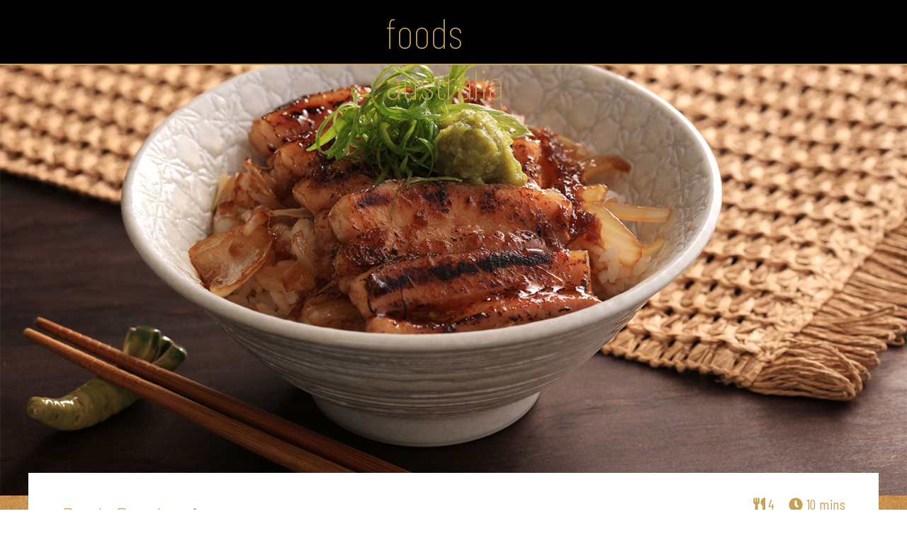

--- FILE ---
content_type: text/html; charset=utf-8
request_url: https://snbjapanesefood.com.au/recipes/pork-donburi/
body_size: 4626
content:
<!DOCTYPE html>

<!--[if !IE]><!-->
<html lang="en-US">
	<!--<![endif]-->
	<!--[if IE 6 ]><html lang="en-US" class="ie ie6"><![endif]-->
	<!--[if IE 7 ]><html lang="en-US" class="ie ie7"><![endif]-->
	<!--[if IE 8 ]><html lang="en-US" class="ie ie8"><![endif]-->
	<head>

		<!-- PAGE TITLE -->
		<title>Pork Donburi &raquo; S&amp;B Japanese Food</title>

		
		<base href="https://snbjapanesefood.com.au/"><!--[if lte IE 6]></base><![endif]-->
		
		<meta charset="utf-8">
		<meta name="viewport" content="width=device-width, initial-scale=1.0, maximum-scale=1.0, user-scalable=0">
		<meta http-equiv="Content-Type" content="text/html; charset=utf-8">
		<meta name="description" content="S&amp;B takes the stress out of recreating authentic Japanese dishes at home."/>
		<meta name="keywords" content="sbfoods, sb, , s and b, sbfoods australia, s and b australia, curry, wasabi, japanese cuisine, japanese curry, curry mix, katsu, recipes"/>
		
		<!-- GOOGLE / SEARCH ENGINE TAGS -->
		<meta itemprop="name" content=" Pork Donburi | S&amp;B Japanese Food">
		<meta itemprop="description" content="S&amp;B takes the stress out of recreating authentic Japanese dishes at home."/>
		<meta itemprop="image" content="https://snbjapanesefood.com.au/assets/Uploads/Pork-donburi.jpg"/>

		
		<meta property="og:image" content="https://snbjapanesefood.com.au/assets/Uploads/Pork-donburi.jpg"/>
		<meta property="og:title" content=" Pork Donburi | S&amp;B Japanese Food"/>
		<meta property="og:site_name" content="S&amp;B Japanese Food"/>
		<meta property="og:url" content="https://snbjapanesefood.com.au/recipes/pork-donburi/"/>
		<meta property="og:description" content="S&amp;B takes the stress out of recreating authentic Japanese dishes at home."/>
		
		<!--[if lt IE 9]>
		<script src="//html5shiv.googlecode.com/svn/trunk/html5.js"></script>
		<![endif]-->
		
		<!-- CSS only -->
		<link rel="stylesheet" href="https://use.typekit.net/voh4hzm.css">
		
		
		<link rel="stylesheet" href="https://stackpath.bootstrapcdn.com/bootstrap/4.5.0/css/bootstrap-grid.min.css" crossorigin="anonymous">
		
		
		<link rel="shortcut icon" href="public/favicon.png" />
		
		
		<link rel="apple-touch-icon" sizes="57x57" href="https://snbjapanesefood.com.au/assets/touch-icons/SandB-touch-icon.jpg"/>
<link rel="apple-touch-icon" sizes="60x60" href="https://snbjapanesefood.com.au/assets/touch-icons/SandB-touch-icon.jpg"/>
<link rel="apple-touch-icon" sizes="72x72" href="https://snbjapanesefood.com.au/assets/touch-icons/SandB-touch-icon.jpg"/>
<link rel="apple-touch-icon" sizes="76x76" href="https://snbjapanesefood.com.au/assets/touch-icons/SandB-touch-icon.jpg"/>
<link rel="apple-touch-icon" sizes="114x114" href="https://snbjapanesefood.com.au/assets/touch-icons/SandB-touch-icon.jpg"/>
<link rel="apple-touch-icon" sizes="120x120" href="https://snbjapanesefood.com.au/assets/touch-icons/SandB-touch-icon.jpg"/>
<link rel="apple-touch-icon" sizes="144x144" href="https://snbjapanesefood.com.au/assets/touch-icons/SandB-touch-icon.jpg"/>
<link rel="apple-touch-icon" sizes="152x152" href="https://snbjapanesefood.com.au/assets/touch-icons/SandB-touch-icon.jpg"/>
<link rel="apple-touch-icon" sizes="180x180" href="https://snbjapanesefood.com.au/assets/touch-icons/SandB-touch-icon.jpg"/>
<link rel="icon" type="image/png" href="https://snbjapanesefood.com.au/assets/touch-icons/SandB-touch-icon.jpg" sizes="192x192"/>
<link rel="icon" type="image/png" href="https://snbjapanesefood.com.au/assets/touch-icons/SandB-touch-icon.jpg" sizes="96x96"/>
<meta name="msapplication-TileColor" content="#ffffff"/>
<meta name="msapplication-TileImage" content="https://snbjapanesefood.com.au/assets/touch-icons/SandB-touch-icon.jpg"/>
<meta name="theme-color" content="#ffffff"/>
		
		
		<link rel="stylesheet" href="https://use.fontawesome.com/releases/v5.8.2/css/solid.css" crossorigin="anonymous">
		<link rel="stylesheet" href="https://use.fontawesome.com/releases/v5.8.2/css/fontawesome.css" crossorigin="anonymous">
		<script defer="" src="https://use.fontawesome.com/releases/v5.8.1/js/all.js" integrity="sha384-g5uSoOSBd7KkhAMlnQILrecXvzst9TdC09/VM+pjDTCM+1il8RHz5fKANTFFb+gQ" crossorigin="anonymous"></script>
		<link rel="preconnect" href="https://fonts.googleapis.com">
		<link rel="preconnect" href="https://fonts.gstatic.com" crossorigin>
		<link href="https://fonts.googleapis.com/css2?family=Barlow+Condensed:ital,wght@0,100;0,400;0,500;1,400&display=swap" rel="stylesheet"> 
		
		
		<!-- Global site tag (gtag.js) - Google Analytics -->
        <script async src="https://www.googletagmanager.com/gtag/js?id=G-VQJEFSY3XB"></script>
        <script>
            window.dataLayer = window.dataLayer || [];
            function gtag(){dataLayer.push(arguments);}
            gtag('js', new Date());
        
            gtag('config', 'G-VQJEFSY3XB');
        </script>

	<link rel="stylesheet" type="text/css" href="/_resources/vendor/therefinerydigital/framework-ss4/client/dist/styles/bundle.css?m=1644211434" />
<link rel="stylesheet" type="text/css" href="/_resources/vendor/silverstripe/userforms/client/dist/styles/userforms.css?m=1644211431" />
<link rel="stylesheet" type="text/css" href="/_resources/themes/theme-ss4/css/styles.css?m=1665029474" />
<link rel="stylesheet" type="text/css" href="/_resources/themes/theme-ss4/css/animate.min.css?m=1644211428" />
<link rel="stylesheet" type="text/css" href="/_resources/vendor/silverstripe/elemental-bannerblock/client/dist/styles/frontend-default.css?m=1644211431" />
</head>
	<body>
		<div class="page-wrap standard">
			
			
				<header class="standard" style="" role="banner">
	<div>
		<div id="nav-wrapper" class="wrap">
			
				<div id="home-button"><a href="https://dev.snbjapanesefood.com.au/"><h5><img class="leftAlone image" style="display: inline-block; max-width: 30px; vertical-align: text-top;" title="" src="/assets/Uploads/arrow-left.png" alt="" width="50" height="50">  HOME</h5></a>
</div>

<div id="logo-block">
    <h1 class="padding-0 margin-0"><a href="https://snbjapanesefood.com.au/"><span class="site-name">
        
            <img src="/assets/Uploads/SnB-Menu-Logo.png" title="s and b foods australia" alt="s and b foods australia" />
        </a>
        
    </span></h1>
</div>
<div id="nav-block" class="navigation">
	<ul class="level-1 nav-list wrap">
		
			<li class="link ">
				<a id="1-menu-item" class="cursor grey" href="/" title="Home">Home</a>
                <!-- Second children -->	
                		
			</li>
		
			<li class="section ">
				<a id="6-menu-item" class="cursor grey" href="/recipes/" title="How to cook with S&amp;B">Recipes</a>
                <!-- Second children -->	
                		
			</li>
		
		
	</ul>

	
</div>

<a id="nav-toggle" class=""><span></span></a>
			
		</div>
	</div>
</header>

			
			
			
			<main id="page-59" class="SilverStripe\Blog\Model\BlogPost">
				
				
					
				
				
				
    
        

<div class="row">


    
        <div 
	class=" element  col-md-12 imagebanner " 
	style="" 
	id="e424" 
	 
	
	
	
	
	
	
	
	>
	
	
    
    <div class="featured-image " title="Pork donburi" style="background-image: url('/assets/Uploads/Pork-donburi.jpg'); background-position: % %;">
    

</div>

    
            
</div>
    
        <div 
	class=" element  col-md-12 dnadesign__elementallist__model__elementlist below-header recipe-instructions  section-padding-bottom" 
	style="" 
	id="e425" 
	 
	
	
	
	
	
	
	
	>
	
	
		<div class="container wrap">
			
    
    
    
<div class="list-element__container  dnadesign__elementallist__model__elementlist below-header recipe-instructions  section-padding-bottom" style="" data-listelement-count="4">
    
		<div class="container wrap">
			
    
    
    
        

<div class="row">


    
        <div 
	class=" element  col-md-9 dnadesign__elemental__models__elementcontent  section-padding-bottom" 
	style="background-color: #ffffff;" 
	id="e426" 
	 
	
	
	
	
	
	
	
	>
	
	
    
    <div class="content-element__content ">
    
	
    <h2>Pork Donburi</h2><h5 style="color: #707070;"><br>A classic Japanese dish.</h5>
    
</div>


    
            
</div>
    
        <div 
	class=" element  col-md-3 dnadesign__elemental__models__elementcontent " 
	style="background-color: #ffffff;" 
	id="e427" 
	 
	
	
	
	
	
	
	
	>
	
	
    
    <div class="content-element__content ">
    
	
    <h5 class="gold text-right"><span class="fas fa-utensils">&nbsp;</span> 4 <span class="fas fa-clock" style="margin-left: 15px;">&nbsp;</span> 10 mins</h5>
    
</div>


    
            
</div>
    
        <div 
	class=" element  col-md-5 dnadesign__elemental__models__elementcontent  section-padding-bottom" 
	style="background-color: #ffffff;" 
	id="e428" 
	 
	
	
	
	
	
	
	
	>
	
	
    
    <div class="content-element__content ">
    
	
    <p class="gold" style="font-size: 18px;">INGREDIENTS</p><p>⅓ cup soy sauce<br>2 tbsp mirin seasoning<br>2 tbsp cooking sake<br>2 tbsp sugar<br>1 tbsp grated ginger<br>480g pork belly, sliced<br>1 large brown onion, sliced<br>2 cups of cooked rice<br>S&amp;B wasabi paste, for garnish<br>Spring onion, thinly sliced for garnish</p>
    
</div>


    
            
</div>
    
        <div 
	class=" element  col-md-7 dnadesign__elemental__models__elementcontent  section-padding-bottom" 
	style="background-color: #ffffff;" 
	id="e429" 
	 
	
	
	
	
	
	
	
	>
	
	
    
    <div class="content-element__content ">
    
	
    <p class="gold" style="font-size: 18px;">METHOD</p><ol class="method-list">
<li>
<p>To make the sauce, mix soy sauce, mirin seasoning, cooking sake, sugar and grated ginger in one bowl.</p>
</li>
<li>
<p>Heat a pan over medium-high heat until hot, stir fry pork belly and brown onion till the pork belly is charred and the onion is caramelised. Add the sauce and mix well.</p>
</li>
<li>
<p>Serve cooked rice in 4 bowls and place the pork belly on top of the rice.</p>
</li>
<li>
<p>Serve with S&amp;B wasabi paste and sprinkle spring onion over the top.</p>
</li>
</ol>
    
</div>


    
            
</div>
    
        
    </div>



    


    
		
		</div>
	
</div>


    
		
		</div>
	
            
</div>
    
        
    </div>



    


				
					
    <div id="related-posts" style="margin: 2rem auto; background: #ffffff">
        <div class="container">
            <div class="row wrap recipes-header">
                <h2 class="more-recipes-header">
                    More recipes
                </h2>
            </div>
            <div class="row wrap">

                

                    

                        <div class="col-12 col-sm-4 col-md-4 col-lg-4 margin-bottom-mobile col-click">

                            <div class="card">
                                <div class="card-image">
                                    <a href="/recipes/snapper-sashimi/" title="Go to the Snapper Sashimi post">
                                        <img src="/assets/recipes/Snapper-Sashimi-with-Wasabi-Dressing.jpg" alt="Snapper Sashimi with Wasabi Dressing" />

                                    </a>
                                </div>
                                <div class="card-title">
                                    <h4 class="blue">
                                        <a class="blue" href="/recipes/snapper-sashimi/" title="Go to the Snapper Sashimi post">
                                            Snapper Sashimi
                                        </a>
                                    </h4>
                                </div>
                                <div class="card-content">
                                    
                                        <p>A light, fresh summer starter.</p><p class="gold"><span class="fas fa-utensils">&nbsp;</span> 4 <span class="fas fa-clock" style="margin-left: 15px;">&nbsp;</span> 15 mins<br><br></p>
                                    
                                </div>
                            </div>

                        </div>
                    

                        <div class="col-12 col-sm-4 col-md-4 col-lg-4 margin-bottom-mobile col-click">

                            <div class="card">
                                <div class="card-image">
                                    <a href="/recipes/yakitori/" title="Go to the Yakitori post">
                                        <img src="/assets/Uploads/1_Yakitori_recipe.jpg" alt="1 Yakitori recipe" />

                                    </a>
                                </div>
                                <div class="card-title">
                                    <h4 class="blue">
                                        <a class="blue" href="/recipes/yakitori/" title="Go to the Yakitori post">
                                            Yakitori
                                        </a>
                                    </h4>
                                </div>
                                <div class="card-content">
                                    
                                        <p>The iconic Japanese street food dish.</p><p class="gold"><span class="fas fa-utensils">&nbsp;</span> 4 <span class="fas fa-clock" style="margin-left: 15px;">&nbsp;</span> 15 mins<br><br></p>
                                    
                                </div>
                            </div>

                        </div>
                    

                        <div class="col-12 col-sm-4 col-md-4 col-lg-4 margin-bottom-mobile col-click">

                            <div class="card">
                                <div class="card-image">
                                    <a href="/recipes/chili-garlic-flavoured-ceviche-salad/" title="Go to the Chili Garlic Flavoured Ceviche Salad post">
                                        <img src="/assets/Uploads/9_Seasoning_Ceviche.jpg" alt="9 Seasoning Ceviche" />

                                    </a>
                                </div>
                                <div class="card-title">
                                    <h4 class="blue">
                                        <a class="blue" href="/recipes/chili-garlic-flavoured-ceviche-salad/" title="Go to the Chili Garlic Flavoured Ceviche Salad post">
                                            Chili Garlic Flavoured Ceviche Salad
                                        </a>
                                    </h4>
                                </div>
                                <div class="card-content">
                                    
                                        <p>A spicy twist on the famous Latin American dish.</p><p class="gold"><span class="fas fa-utensils">&nbsp;</span> 4 <span class="fas fa-clock" style="margin-left: 15px;">&nbsp;</span> 10 mins<br><br></p>
                                    
                                </div>
                            </div>

                        </div>
                    
                
                
            </div>
        </div>
    </div>

				
				<div id="imageslideshow-popup" class="pop-up imageslideshow-popup no-display">
					<div id="wrapper-video" class="wrapper">
						<div id="close-modal" class="close-modal cursor close-video">
							<i class="fas fa-times yellow"></i>
						</div>
						<iframe id="iframe-video" width="100%" height="450px" src="" title="YouTube video player" frameborder="0" allow="accelerometer; autoplay; clipboard-write; encrypted-media; gyroscope; picture-in-picture" allowfullscreen></iframe>

					</div>
				</div>
			</main>

			
			<footer>
    <div class="footer-wrap">
		<div class="container">
            
                
                    <div class="row wrap">
                    
                        <div class="element    col-md-6      blockfeatures wow fadeInLeft  section-padding" style="" id="e26">
                            
                            
                                <p><a class="ss-broken" href="/"><img class="leftAlone ss-htmleditorfield-file image" style="max-width: 200px;" src="/assets/Uploads/SnB-Logo.png" width="332" height="91"></a></p><h2 style="font-size: 27px; font-weight: 400; letter-spacing: 2px;">JAPANESE CUISINE MADE EASY</h2><h5 class="mainbanner-subheading">Available at your local supermarket and Asian grocers.</h5><p class="footer-text white"><br>@<span id="the-refinery-year"> </span><span>S&amp;B Foods Inc.</span></p>

                            
                                    
                        </div>
                    
                        <div class="element  col-12  col-md-4    offset-md-2  blockfeatures product-images wow fadeInRight  section-padding" style="" id="e27">
                            
                            
                                <div class="row">
<div class="col-3">
<div class="captionImage center"><a class="ss-broken"><img class="leftAlone ss-htmleditorfield-file image" src="/assets/Uploads/2025-golden-curry-medium.png" width="250" height="500"></a>
<p class="caption center white">Golden Curry (Medium Hot) 92g</p>
</div>
</div>
<div class="col-3">
<div class="captionImage center"><a class="ss-broken"><img class="leftAlone ss-htmleditorfield-file image" src="/assets/Uploads/2025-golden-curry-mild.png" width="250" height="500"></a>
<p class="caption center white">Golden Curry (Mild) 92g</p>
</div>
</div>
<div class="col-3">
<div class="captionImage center"><a class="ss-broken"><img class="leftAlone ss-htmleditorfield-file image" src="/assets/Uploads/2025-golden-curry-hot.png" width="250" height="500"></a>
<p class="caption center white">Golden Curry (Hot) 92g</p>
</div>
</div>
<div class="col-3">
<div class="captionImage center"><a class="ss-broken"><img class="leftAlone ss-htmleditorfield-file image" style="max-width: 68.5%;" src="/assets/Uploads/2025-wasabi.png" width="168" height="500"></a>
<p class="caption center white">Wasabi Paste 43g</p>
</div>
</div>
</div>

                            
                                    
                        </div>
                    
                    </div>
                
            
        </div>
    </div>
</footer>

		</div>
		
		
        <div class="mobile-nav push-menu">
	<ul class="level-1 nav-list">

		<li id="menu-title" class="top-item">
			<h2 class="no-margin">Menu</h2>
		</li>

		
			<li class="menu-item link">
				<a href="/" class="nav-link">
					<span>Home</span>
				</a>
				
			</li>
		
			<li class="menu-item section">
				<a href="/recipes/" class="nav-link">
					<span>Recipes</span>
				</a>
				
			</li>
		

	</ul>
</div>

		
		<div id="pop-up-resultstarget" class="no-display pop-up"></div>

	<script type="application/javascript" src="https://cdnjs.cloudflare.com/ajax/libs/jquery/3.6.0/jquery.min.js"></script>
<script type="application/javascript" src="/_resources/themes/theme-ss4/javascript/app.min.js?m=1665028902"></script>
<script type="application/javascript" src="/_resources/themes/theme-ss4/scripts/jquery.tinysort.js?m=1644211428"></script>
<script type="application/javascript" src="https://stackpath.bootstrapcdn.com/bootstrap/4.5.0/js/bootstrap.min.js"></script>
<script type="application/javascript" src="https://cdn.jsdelivr.net/npm/popper.js@1.16.0/dist/umd/popper.min.js"></script>
<script type="application/javascript" src="/_resources/vendor/dynamic/flexslider/thirdparty/flexslider/jquery.flexslider-min.js?m=1644211434"></script>
<script type="application/javascript" src="https://cdnjs.cloudflare.com/ajax/libs/flatpickr/4.2.3/flatpickr.js"></script>
<script type="application/javascript" src="/_resources/vendor/silverstripe/userforms/client/dist/js/jquery-validation/jquery.validate.min.js?m=1644211431"></script>
<script type="application/javascript" src="/_resources/vendor/silverstripe/admin/client/dist/js/i18n.js?m=1644211432"></script>
<script type="application/javascript" src="/_resources/vendor/silverstripe/userforms/client/lang/en.js?m=1644211431"></script>
<script type="application/javascript" src="/_resources/vendor/silverstripe/userforms/client/lang/en_US.js?m=1644211431"></script>
<script type="application/javascript" src="/_resources/vendor/silverstripe/userforms/client/dist/js/userforms.js?m=1644211431"></script>
<script defer src="https://static.cloudflareinsights.com/beacon.min.js/vcd15cbe7772f49c399c6a5babf22c1241717689176015" integrity="sha512-ZpsOmlRQV6y907TI0dKBHq9Md29nnaEIPlkf84rnaERnq6zvWvPUqr2ft8M1aS28oN72PdrCzSjY4U6VaAw1EQ==" data-cf-beacon='{"version":"2024.11.0","token":"f27e18f1ffa64a35afd5dc8b192d9c12","r":1,"server_timing":{"name":{"cfCacheStatus":true,"cfEdge":true,"cfExtPri":true,"cfL4":true,"cfOrigin":true,"cfSpeedBrain":true},"location_startswith":null}}' crossorigin="anonymous"></script>
</body>
</html>


--- FILE ---
content_type: text/css
request_url: https://snbjapanesefood.com.au/_resources/vendor/therefinerydigital/framework-ss4/client/dist/styles/bundle.css?m=1644211434
body_size: -31
content:
.imagebanner{overflow:hidden}.fixed-height .featured-image{height:25.438em}
@media all and (min-width:960px){.fixed-height .featured-image{height:29.425em}}
@media all and (min-width:1259px){.fixed-height .featured-image{height:35.25em}}
@media all and (min-width:80em){.fixed-height .featured-image{height:38em}}
.imagebanner .flexipanel-table{width:100%;height:100%;display:table;position:relative}
.imagebanner .flexipanel-table.contained{max-width:80em;margin:0 auto;padding:0 16px;padding:0 1rem}
.imagebanner .flexipanel-table .flexipanel-cell{display:table-cell;width:100%}
.imagebanner .flexipanel-table .flexipanel-cell.position-top{vertical-align:top;padding-top:48px;padding-top:3rem}
.imagebanner .flexipanel-table .flexipanel-cell.position-middle{vertical-align:middle}
.imagebanner .flexipanel-table .flexipanel-cell.position-bottom{vertical-align:bottom;padding-bottom:48px;padding-bottom:3rem}
.imagebanner .flexipanel-table .flexipanel-cell .flexipanel-content{padding:1em;display:block;position:relative;max-width:80em}@media all and (min-width:960px){.imagebanner .flexipanel-table .flexipanel-cell .flexipanel-content{max-width:75%}}@media all and (min-width:1259px){.imagebanner .flexipanel-table .flexipanel-cell .flexipanel-content{max-width:31.25rem}}.imagebanner .flexipanel-table .flexipanel-cell .flexipanel-content.position-center{margin:0 auto}.imagebanner .flexipanel-table .flexipanel-cell .flexipanel-content.position-right{margin-left:auto;margin-right:0}

--- FILE ---
content_type: text/css
request_url: https://snbjapanesefood.com.au/_resources/themes/theme-ss4/css/styles.css?m=1665029474
body_size: 7137
content:
.flexipanel-wrapper{position:absolute;width:100%;height:100%;top:0;left:0}.flexipanel-wrapper .flexipanel-position{width:100%;height:100%;max-width:80em;padding:0 16px;padding:0 1rem;margin:0 auto;display:-webkit-box;display:-ms-flexbox;display:flex;display:-webkit-flex;-ms-flex-wrap:nowrap;flex-wrap:nowrap;-webkit-box-orient:vertical;-webkit-box-direction:normal;flex-direction:column;-ms-flex-direction:column}.flexipanel-wrapper .flexipanel-position.left{-webkit-box-align:start;-ms-flex-align:start;align-items:flex-start}.flexipanel-wrapper .flexipanel-position.center{-webkit-box-align:center;-ms-flex-align:center;align-items:center}.flexipanel-wrapper .flexipanel-position.right{-webkit-box-align:end;-ms-flex-align:end;align-items:flex-end}.flexipanel-wrapper .flexipanel-position.top{-webkit-box-pack:start;-ms-flex-pack:start;justify-content:flex-start;-webkit-justify-content:flex-start}.flexipanel-wrapper .flexipanel-position.middle{-webkit-box-pack:center;-ms-flex-pack:center;justify-content:center;-webkit-justify-content:center}.flexipanel-wrapper .flexipanel-position.bottom{-webkit-box-pack:end;-ms-flex-pack:end;justify-content:flex-end;-webkit-justify-content:flex-end}.flexipanel-wrapper .flexipanel-position .flexipanel{max-width:450px}.video-banner{color:#fff;overflow:hidden}.video-banner .flexipanel-overlay{position:absolute;width:100%;height:100%;top:0;left:0}.video-banner .flexipanel-wrapper{height:100%;display:-webkit-box;display:-ms-flexbox;display:flex;display:-webkit-flex;-ms-flex-wrap:nowrap;flex-wrap:nowrap;-webkit-box-orient:vertical;-webkit-box-direction:normal;flex-direction:column;-ms-flex-direction:column}.video-banner .flexipanel-wrapper.v-align.middle{-webkit-box-pack:center;-ms-flex-pack:center;justify-content:center;-webkit-justify-content:center}.video-banner .flexipanel-wrapper.v-align.top{-webkit-box-pack:start;-ms-flex-pack:start;justify-content:flex-start;-webkit-justify-content:flex-start}.video-banner .flexipanel-wrapper.v-align.bottom{-webkit-box-pack:end;-ms-flex-pack:end;justify-content:flex-end;-webkit-justify-content:flex-end}.video-banner .flexipanel-wrapper.h-align.center{-webkit-box-align:center;-ms-flex-align:center;align-items:center}.video-banner .flexipanel-wrapper.h-align.left{-webkit-box-align:start;-ms-flex-align:start;align-items:flex-start}.video-banner .flexipanel-wrapper.h-align.right{-webkit-box-align:end;-ms-flex-align:end;align-items:flex-end}.video-banner .flexipanel{padding:16px;padding:1rem}.video-banner .teaser-video.no-controls ::-webkit-media-controls-panel{display:none!important;-webkit-appearance:none}.video-banner .teaser-video.no-controls ::--webkit-media-controls-play-button{display:none!important;-webkit-appearance:none}.video-banner .teaser-video.no-controls ::-webkit-media-controls-start-playback-button{display:none!important;-webkit-appearance:none}.video-banner .teaser-video video{height:auto;width:100%}.video-banner .main-video{display:none;position:relative;padding-bottom:56.25%;padding-top:0;height:0}.video-banner .main-video iframe{position:absolute;top:0;left:0;width:100%;height:100%}.imageslideshow .slider-pagination{text-align:center}.imageslideshow .slider-pagination .slick-dots>li{width:8px;width:.5rem;height:8px;height:.5rem;cursor:pointer;margin-right:16px;margin-right:1rem;background:#e5e5e5}.imageslideshow .slider-pagination .slick-dots>li button{border:0;color:transparent;cursor:pointer}.imageslideshow .slider-pagination .slick-dots>li.slick-active{background:#fcb822}.slick-slider{position:relative;display:block;-webkit-box-sizing:border-box;box-sizing:border-box;-webkit-touch-callout:none;-webkit-user-select:none;-moz-user-select:none;-ms-user-select:none;user-select:none;-ms-touch-action:pan-y;touch-action:pan-y;-webkit-tap-highlight-color:transparent}.slick-list{position:relative;overflow:hidden;display:block;margin:0;padding:0}.slick-list:focus{outline:0}.slick-list.dragging{cursor:pointer;cursor:hand}.slick-slider .slick-list,.slick-slider .slick-track{-webkit-transform:translate3d(0,0,0);transform:translate3d(0,0,0)}.slick-track{position:relative;left:0;top:0;display:block;margin-left:auto;margin-right:auto}.slick-track:after,.slick-track:before{content:"";display:table}.slick-track:after{clear:both}.slick-loading .slick-track{visibility:hidden}.slick-slide{float:left;height:100%;min-height:1px;display:none}[dir=rtl] .slick-slide{float:right}.slick-slide img{display:block}.slick-slide.slick-loading img{display:none}.slick-slide.dragging img{pointer-events:none}.slick-initialized .slick-slide{display:block}.slick-loading .slick-slide{visibility:hidden}.slick-vertical .slick-slide{display:block;height:auto;border:1px solid transparent}.slick-arrow.slick-hidden{display:none}*,:after,:before{-webkit-box-sizing:border-box;box-sizing:border-box}:focus{outline:-webkit-focus-ring-color auto 3px}.page-wrap,body,html{overflow-x:hidden}html{line-height:1.4;font-size:16px;font-size:1rem;font-family:Barlow,sans-serif;color:#000}@media all and (min-width:80em){html{font-size:1.125rem}}html.ie main{-webkit-box-flex:0;-ms-flex-positive:0;flex-grow:0;-webkit-flex-grow:0}.page-wrap{position:relative;left:0;overflow-y:hidden;min-height:100vh;display:-webkit-box;display:-ms-flexbox;display:flex;-webkit-box-orient:vertical;-webkit-box-direction:normal;-ms-flex-direction:column;flex-direction:column;-webkit-transition:.35s;transition:.35s}.page-wrap.push{right:250px;right:15.625rem}.page-wrap.push.menu-left{right:-250px;right:-15.625rem}main{-webkit-box-flex:1 0 auto;-ms-flex:1 0 auto;flex:1 0 auto;-webkit-box-flex:1;-ms-flex-positive:1;flex-grow:1;-webkit-flex-grow:1}section{clear:both}hr{display:block;height:1px;border:0;border-top:1px solid #ccc;margin:1em 0;padding:0}audio,canvas,iframe,img,svg,video{vertical-align:middle}img{max-width:100%;width:auto;height:auto;display:block}fieldset{border:0;margin:0;padding:0}input{border:1px solid #707070}textarea{resize:vertical}::-moz-selection{background:#b3d4fc;text-shadow:none}::selection{background:#b3d4fc;text-shadow:none}.spinner{width:70px;text-align:center}.spinner>div{width:16px;width:1rem;height:16px;height:1rem;background-color:#fff;border-radius:100%;display:inline-block;-webkit-animation:sk-bouncedelay 1.4s infinite ease-in-out both;animation:sk-bouncedelay 1.4s infinite ease-in-out both}.spinner .bounce1{-webkit-animation-delay:-.32s;animation-delay:-.32s}.spinner .bounce2{-webkit-animation-delay:-.16s;animation-delay:-.16s}@-webkit-keyframes sk-bouncedelay{0%,100%,80%{-webkit-transform:scale(0)}40%{-webkit-transform:scale(1)}}@keyframes sk-bouncedelay{0%,100%,80%{-webkit-transform:scale(0);transform:scale(0)}40%{-webkit-transform:scale(1);transform:scale(1)}}ul{padding-left:28px;padding-left:1.75rem}.page-title{height:0;opacity:0;margin:0;padding:0;visibility:hidden}.page-wrap.push{left:-250px;left:-15.625rem}.page-wrap.push.menu-left{left:250px;left:15.625rem;right:0}.page-wrap.push header.sticky{right:250px;right:15.625rem}.page-wrap.push header.sticky.menu-left{right:0;left:250px;left:15.625rem}.page-wrap.push header.menu-left #logo-block{opacity:0}@media all and (min-width:766px){.page-wrap.push header.menu-left #logo-block{opacity:1}}#nav-toggle{padding:12px 26px 16px 0;z-index:999;position:absolute;top:50%;transform:translateY(-50%);-webkit-transform:translateY(-50%);-ms-transform:translateY(-50%);right:16px;right:1rem}@media all and (min-width:1259px){#nav-toggle{display:none}}#nav-toggle.active span{background-color:transparent}#nav-toggle.active span:after,#nav-toggle.active span:before{top:0}#nav-toggle.active span:before{transform:rotate(45deg);-webkit-transform:rotate(45deg)}#nav-toggle.active span:after{transform:rotate(-45deg);-webkit-transform:rotate(-45deg)}#nav-toggle span,#nav-toggle span:after,#nav-toggle span:before{cursor:pointer;border-radius:1px;height:3px;width:26px;background:#234fc4;position:absolute;display:block;content:'';-webkit-transition:.35s;transition:.35s}#nav-toggle span:before{top:-8px}#nav-toggle span:after{bottom:-8px}.mobile-nav{color:#000;-webkit-transition:.3s;transition:.3s}.mobile-nav .nav-list li{position:relative;clear:both;padding:8px 16px;padding:.5rem 1rem}.mobile-nav .nav-list li.top-item{display:-webkit-box;display:-ms-flexbox;display:flex;display:-webkit-flex;-ms-flex-wrap:wrap;flex-wrap:wrap;-webkit-box-orient:horizontal;-webkit-box-direction:normal;flex-direction:row;-ms-flex-direction:row;-webkit-box-align:center;-ms-flex-align:center;align-items:center;-webkit-box-pack:start;-ms-flex-pack:start;justify-content:flex-start;-webkit-justify-content:flex-start}.mobile-nav .nav-list li.back-button-wrap{background-color:#eeeeec}.mobile-nav .nav-list li a{color:#234fc4;text-decoration:none;display:-webkit-box;display:-ms-flexbox;display:flex;display:-webkit-flex;-ms-flex-wrap:nowrap;flex-wrap:nowrap;-webkit-box-orient:horizontal;-webkit-box-direction:normal;flex-direction:row;-ms-flex-direction:row;-webkit-box-align:center;-ms-flex-align:center;align-items:center;-webkit-box-pack:start;-ms-flex-pack:start;justify-content:flex-start;-webkit-justify-content:flex-start}.mobile-nav .nav-list li a span.menu-icon{margin-right:10px;max-width:36px;max-width:2.25rem}.mobile-nav .nav-list li#menu-title{margin-bottom:32px;margin-bottom:2rem}.mobile-nav .nav-list .back-button{width:100%}.mobile-nav .nav-list .back-button i{margin-right:16px;margin-right:1rem}.mobile-nav .social-icons{margin:16px 0 0 0;margin:1rem 0 0 0;padding:0 16px;padding:0 1rem}.push-menu{-webkit-transition:.35s;transition:.35s;position:fixed;top:0;right:-250px;right:-15.625rem;bottom:0;width:250px;width:15.625rem;height:100%;overflow:auto;background-color:#fff;z-index:998;border-left:1px solid #a28d80}.push-menu.menu-left{right:auto;left:-250px;left:-15.625rem}.push-menu.menu-left.push{right:auto;left:0}.push-menu.push{right:0}header{z-index:999;position:relative;-webkit-box-flex:1 0 auto;-ms-flex:1 0 auto;flex:1 0 auto;-webkit-box-flex:0;-ms-flex-positive:0;flex-grow:0;background-color:#fff;-webkit-transition:.35s;transition:.35s}header.sticky{position:fixed;top:0;left:0;right:0;width:100%}header a{text-decoration:none}header a:active,header a:hover{text-decoration:none}header #nav-block{display:none}.site-name{padding:12px 0;padding:.75rem 0;-webkit-transition:.35s;transition:.35s;width:192px;width:12rem;display:block}.page-wrap.push header.sticky{left:-250px;left:-15.625rem}footer{-webkit-box-flex:1 0 auto;flex:1 0 auto;-ms-flex:1 0 auto;-webkit-box-flex:0;-ms-flex-positive:0;flex-grow:0;-webkit-flex-grow:0}footer .footer-wrap{background-color:#fff}footer .footer-column.v-align.middle{display:-webkit-box;display:-ms-flexbox;display:flex;display:-webkit-flex;-ms-flex-wrap:wrap;flex-wrap:wrap;-webkit-box-orient:vertical;-webkit-box-direction:normal;flex-direction:column;-ms-flex-direction:column;-webkit-box-align:inherit;-ms-flex-align:inherit;align-items:inherit;-webkit-box-pack:center;-ms-flex-pack:center;justify-content:center;-webkit-justify-content:center}footer .footer-column.v-align.bottom{display:-webkit-box;display:-ms-flexbox;display:flex;display:-webkit-flex;-ms-flex-wrap:wrap;flex-wrap:wrap;-webkit-box-orient:vertical;-webkit-box-direction:normal;flex-direction:column;-ms-flex-direction:column;-webkit-box-align:inherit;-ms-flex-align:inherit;align-items:inherit;-webkit-box-pack:end;-ms-flex-pack:end;justify-content:flex-end;-webkit-justify-content:flex-end}.tabs .tab-wrapper{margin-top:20px;margin-top:1.25rem}.tabs .tab-wrapper .tab-button{margin-right:1em;padding-bottom:8px;color:#a7a7a7}.tabs .tab-wrapper .tab-button.active{color:#fff;border-bottom:2px solid #fff}.tabs .tab-wrapper .tab-button:last-of-type{margin-right:0}.tabs .tab-content{display:none;padding:1em 0}.tabs .tab-content.active{display:block}.browserupgrade{z-index:1000;margin:.2em 0;background:#ffeb3b;color:#000;padding:.2em 1em;text-align:center;position:absolute;top:50%;transform:translateY(-50%);-webkit-transform:translateY(-50%);-ms-transform:translateY(-50%);position:fixed;width:100%;border:1px solid #000}.browserupgrade a{color:grey}.browserupgrade i{margin-right:10px;font-size:20px;font-size:1.25rem}.hidden{position:absolute;overflow:hidden;clip:rect(0 0 0 0);height:1px;width:1px;margin:-1px;padding:0;border:0}.featured-image{display:block;position:relative;overflow:hidden;height:100%;background-repeat:no-repeat;background-position:center center;background-size:cover;-webkit-background-size:cover;-moz-background-size:cover;-o-background-size:cover}.nav-list{padding-left:0;list-style-type:none;margin:0}.nav-list.horizontal li{display:inline-block;vertical-align:middle;margin-right:12px;margin-right:.75rem}.nav-list.horizontal li:last-of-type{margin-right:0}.nav-list.vertical li{padding-bottom:16px;padding-bottom:1rem}.nav-list.vertical li:last-of-type{padding-bottom:0}.no-scroll{overflow:hidden;height:100%}.wrap:after,.wrap:before{content:" ";display:table}.wrap:after{clear:both}.wrap{position:relative}.overlay{position:absolute;width:100%;height:100%;top:0;left:0}.break-words{word-break:break-all}.bold{font-weight:700}.italic{font-style:italic}.regular{font-weight:300}.uppercase{text-transform:uppercase}.small-text{font-size:13.6px;font-size:.85rem}.text-center{text-align:center}.text-left{text-align:left}.text-right{text-align:right}.no-margin{margin:0}.no-margin-top{margin-top:0}.no-margin-bottom{margin-bottom:0}.no-padding{padding:0}.no-padding-top{padding-top:0}.no-padding-bottom{padding-bottom:0}.section-padding{padding-top:48px;padding-top:3rem;padding-bottom:48px;padding-bottom:3rem}.section-padding-top{padding-top:48px;padding-top:3rem}.section-padding-bottom{padding-bottom:48px;padding-bottom:3rem}.no-underline{text-decoration:none}.no-underline:hover{text-decoration:none}.white-text{color:#fff}.success-text{color:#4caf50}.error-text{color:#f44336}.content-container{max-width:53.125em;margin:0 auto;width:100%}.checklist{list-style-type:none}.checklist li{position:relative}.checklist li:before{content:"\f00c";font-family:"Font Awesome 5 Free";color:#fff;position:absolute;position:absolute;top:50%;transform:translateY(-50%);-webkit-transform:translateY(-50%);-ms-transform:translateY(-50%);left:-30px}.featured-text{font-size:18.4px;font-size:1.15rem;font-family:Barlow,sans-serif}@media all and (min-width:1023px){.featured-text{font-size:1.25rem}}@media all and (min-width:1259px){.featured-text{font-size:1.4rem}}@media all and (min-width:80em){.featured-text{font-size:1.5rem}}.expandable{position:relative}.expandable:after{display:inline-block;margin-left:16px;margin-left:1rem;content:'\f107';font-family:fontawesome;-webkit-transition:.25s;transition:.25s}.expandable.rotate:after{-webkit-transform:rotate(180deg);transform:rotate(180deg)}.add-padding.left{padding-left:16px;padding-left:1rem}.add-padding.right{padding-right:16px;padding-right:1rem}.add-padding.top{padding-top:16px;padding-top:1rem}.add-padding.bottom{padding-bottom:16px;padding-bottom:1rem}.close:hover{cursor:pointer}.search-icon{position:relative;height:16px;height:1rem;width:16px;width:1rem;display:block}.search-icon.open .fa-times{opacity:1}.search-icon.open .fa-search{opacity:0}.search-icon .fa{position:absolute;top:0;left:0;-webkit-transition:.3s;transition:.3s}.search-icon .fa-times{opacity:0}.search{overflow:hidden;-webkit-transition-property:all;transition-property:all;-webkit-transition-duration:.5s;transition-duration:.5s;-webkit-transition-timing-function:cubic-bezier(0,1,.5,1);transition-timing-function:cubic-bezier(0,1,.5,1)}.search form{width:100%;position:relative}.search form input{background-color:transparent}.search form input[type=text]{border:0;color:grey;padding:8px 10px;border:2px solid #666;border-radius:10px;width:100%}.search form input[type=submit]{position:absolute;top:50%;transform:translateY(-50%);-webkit-transform:translateY(-50%);-ms-transform:translateY(-50%);background-color:transparent;color:grey!important}.search.mobile form input[type=submit]{right:0}.search.desktop{position:absolute;top:0;left:0;right:0;max-height:0;background-color:#fff}.search.desktop.open{max-height:100%}.search.desktop form{height:100%}.search.desktop form input{font-size:20px;font-size:1.25rem}.search.desktop form input[type=text]{position:absolute;top:50%;transform:translateY(-50%);-webkit-transform:translateY(-50%);-ms-transform:translateY(-50%);padding:6px 10px}.search.desktop form input[type=submit]{right:16px;right:1rem;max-height:100%}#SearchResults li{padding:16px 0;padding:1rem 0}#SearchResults li:last-of-type{border-bottom:0}.silverstripe__elementalbannerblock__block__bannerblock{overflow:hidden;height:100%!important;display:block!important}.silverstripe__elementalbannerblock__block__bannerblock .flexipanel-table{width:100%;height:100%;display:table;position:relative}.silverstripe__elementalbannerblock__block__bannerblock .flexipanel-table.contained{max-width:80em;margin:0 auto;padding:0 16px;padding:0 1rem}.silverstripe__elementalbannerblock__block__bannerblock .flexipanel-table .flexipanel-cell{display:table-cell;width:100%}.silverstripe__elementalbannerblock__block__bannerblock .flexipanel-table .flexipanel-cell.position-top{vertical-align:top;padding-top:48px;padding-top:3rem}.silverstripe__elementalbannerblock__block__bannerblock .flexipanel-table .flexipanel-cell.position-middle{vertical-align:middle}.silverstripe__elementalbannerblock__block__bannerblock .flexipanel-table .flexipanel-cell.position-bottom{vertical-align:bottom;padding-bottom:48px;padding-bottom:3rem}.silverstripe__elementalbannerblock__block__bannerblock .flexipanel-table .flexipanel-cell .flexipanel-content{padding:1em;display:block;position:relative;max-width:80em}@media all and (min-width:1023px){.silverstripe__elementalbannerblock__block__bannerblock .flexipanel-table .flexipanel-cell .flexipanel-content{max-width:75%}}@media all and (min-width:1259px){.silverstripe__elementalbannerblock__block__bannerblock .flexipanel-table .flexipanel-cell .flexipanel-content{max-width:31.25rem}}.silverstripe__elementalbannerblock__block__bannerblock .flexipanel-table .flexipanel-cell .flexipanel-content.position-center{margin:0 auto}.silverstripe__elementalbannerblock__block__bannerblock .flexipanel-table .flexipanel-cell .flexipanel-content.position-right{margin-left:auto;margin-right:0}.imagebanner .featured-image{height:30.438em;background-repeat:no-repeat;background-position:center center;background-size:cover;-webkit-background-size:cover;-moz-background-size:cover;-o-background-size:cover}@media all and (min-width:1023px){.imagebanner .featured-image{height:29.425em}}@media all and (min-width:1023px){.imagebanner .featured-image{height:35.25em}}@media all and (min-width:80em){.imagebanner .featured-image{height:38em}}.imageslideshow .col{margin:0}.imageslideshow .slide-wrapper{position:relative;overflow:hidden;width:100%}.imageslideshow .slide-wrapper .slide{height:30.438em;background-repeat:no-repeat;background-position:center center;background-size:cover;-webkit-background-size:cover;-moz-background-size:cover;-o-background-size:cover}@media all and (min-width:1023px){.imageslideshow .slide-wrapper .slide{height:29.425em}}@media all and (min-width:1023px){.imageslideshow .slide-wrapper .slide{height:35.25em}}@media all and (min-width:80em){.imageslideshow .slide-wrapper .slide{height:38em}}.imageslideshow .slide-wrapper .slide .flexipanel-wrapper .flexipanel{max-width:488px;max-width:30.5rem}.imageslideshow .slide-wrapper .slide .upper-left{top:50px}.imageslideshow .slide-wrapper .slide .lower-left{bottom:50px}.imageslideshow .slide-wrapper .slide .upper-right{top:50px}.imageslideshow .slide-wrapper .slide .upper-right .flexipanel{top:50px;float:right;width:500px}.imageslideshow .slide-wrapper .slide .centre-right{top:45%}.imageslideshow .slide-wrapper .slide .centre-right .flexipanel{top:45%;float:right;width:500px}.imageslideshow .slide-wrapper .slide .lower-right{bottom:50px}.imageslideshow .slide-wrapper .slide .lower-right .flexipanel{bottom:50px;float:right;width:500px}.imageslideshow .thumbnails{padding:10px;background:#000;display:block}.imageslideshow .thumbnails .slide{margin:0 10px}.flexslidershow .overlay-image{height:100%;width:100%;z-index:1;position:absolute;background-repeat:no-repeat;background-position:50% 50%}.flexslidershow .card{padding:32px;padding:2rem}.flexslidershow .card .card-image{position:relative}.flexslidershow .card .card-image img{margin:0 auto}.flexslidershow .col{margin:0}.flexslidershow .slide-wrapper{position:relative;overflow:hidden;width:100%}.flexslidershow .slide-wrapper .slide .flexipanel-wrapper .flexipanel{max-width:488px;max-width:30.5rem}.flexslidershow .slide-wrapper .slide .upper-left{top:50px}.flexslidershow .slide-wrapper .slide .lower-left{bottom:50px}.flexslidershow .slide-wrapper .slide .upper-right{top:50px}.flexslidershow .slide-wrapper .slide .upper-right .flexipanel{top:50px;float:right;width:500px}.flexslidershow .slide-wrapper .slide .centre-right{top:45%}.flexslidershow .slide-wrapper .slide .centre-right .flexipanel{top:45%;float:right;width:500px}.flexslidershow .slide-wrapper .slide .lower-right{bottom:50px}.flexslidershow .slide-wrapper .slide .lower-right .flexipanel{bottom:50px;float:right;width:500px}.flexslidershow .thumbnails{padding:10px;background:0 0;display:block}.flexslidershow .thumbnails .slide{cursor:pointer;margin:0 10px;padding:0 10px}.slide{position:relative}.slide .flexipanel-wrapper{position:absolute;width:100%;height:100%;top:0;left:0}.slide .flexipanel-wrapper .flexipanel-position{width:100%;height:100%;max-width:80em;padding:0 16px;padding:0 1rem;margin:0 auto;display:-webkit-box;display:-ms-flexbox;display:flex;display:-webkit-flex;-ms-flex-wrap:nowrap;flex-wrap:nowrap;-webkit-box-orient:vertical;-webkit-box-direction:normal;flex-direction:column;-ms-flex-direction:column}.slide .flexipanel-wrapper .flexipanel-position.left{-webkit-box-align:start;-ms-flex-align:start;align-items:flex-start}.slide .flexipanel-wrapper .flexipanel-position.center{-webkit-box-align:center;-ms-flex-align:center;align-items:center}.slide .flexipanel-wrapper .flexipanel-position.right{-webkit-box-align:end;-ms-flex-align:end;align-items:flex-end}.slide .flexipanel-wrapper .flexipanel-position.top{-webkit-box-pack:start;-ms-flex-pack:start;justify-content:flex-start;-webkit-justify-content:flex-start}.slide .flexipanel-wrapper .flexipanel-position.middle{-webkit-box-pack:center;-ms-flex-pack:center;justify-content:center;-webkit-justify-content:center}.slide .flexipanel-wrapper .flexipanel-position.bottom{-webkit-box-pack:end;-ms-flex-pack:end;justify-content:flex-end;-webkit-justify-content:flex-end}.slide .flexipanel-wrapper .flexipanel{padding:16px;padding:1rem;width:100%}@media all and (min-width:1023px){.slide .flexipanel-wrapper .flexipanel{max-width:60%}}@media all and (min-width:1259px){.slide .flexipanel-wrapper .flexipanel{max-width:37.5rem}}.slick-arrow{background-color:transparent;color:#fff;position:absolute;top:50%;transform:translateY(-50%);-webkit-transform:translateY(-50%);-ms-transform:translateY(-50%);z-index:1;-webkit-transition:1s;transition:1s;font-size:24px;font-size:1.5rem}@media all and (min-width:1023px){.slick-arrow{font-size:2rem}}@media all and (min-width:80em){.slick-arrow{font-size:2.25rem;opacity:.6}.slick-arrow:active,.slick-arrow:hover{opacity:1}}.slick-arrow.slick-prev{left:0}.slick-arrow.slick-next{right:0}.slider-pagination{width:100%;max-width:80em;bottom:0;position:absolute;left:50%;transform:translateX(-50%);-webkit-transform:translateX(-50%);-ms-transform:translateX(-50%);padding-left:16px;padding-left:1rem;padding-right:16px;padding-right:1rem;display:none}@media all and (min-width:1023px){.slider-pagination{display:block}}.slick-dots{list-style-type:none;padding:0;margin:0}.slick-dots li{display:inline-block;margin-left:16px;margin-left:1rem;vertical-align:middle;background:#fff;border-radius:100%;font-size:75%;text-align:center;height:32px;height:2rem;width:32px;width:2rem}.slick-dots li button{color:#fff;background-color:transparent}header.standard #nav-wrapper{display:-webkit-box;display:-ms-flexbox;display:flex;display:-webkit-flex;-ms-flex-wrap:nowrap;flex-wrap:nowrap;-webkit-box-orient:horizontal;-webkit-box-direction:normal;flex-direction:row;-ms-flex-direction:row;-webkit-box-align:stretch;-ms-flex-align:stretch;align-items:stretch;-webkit-box-pack:start;-ms-flex-pack:start;justify-content:flex-start;-webkit-justify-content:flex-start}@media all and (min-width:1259px){header.standard #nav-wrapper{display:-webkit-box;display:-ms-flexbox;display:flex;display:-webkit-flex;-ms-flex-wrap:nowrap;flex-wrap:nowrap;-webkit-box-orient:horizontal;-webkit-box-direction:normal;flex-direction:row;-ms-flex-direction:row;-webkit-box-align:stretch;-ms-flex-align:stretch;align-items:stretch;-webkit-box-pack:justify;-ms-flex-pack:justify;justify-content:space-between;-webkit-justify-content:space-between}}@media all and (min-width:1259px){header.standard #logo-block{margin-left:0;margin-right:auto;display:block}}@media all and (min-width:1259px){header.standard #nav-block{display:-webkit-box;display:-ms-flexbox;display:flex;-webkit-box-pack:center;-ms-flex-pack:center;justify-content:center;width:100%}}@media all and (min-width:1259px){header.standard #nav-block .level-1{display:-webkit-box;display:-ms-flexbox;display:flex;display:-webkit-flex;-ms-flex-wrap:wrap;flex-wrap:wrap;-webkit-box-orient:horizontal;-webkit-box-direction:normal;flex-direction:row;-ms-flex-direction:row;-webkit-box-align:center;-ms-flex-align:center;align-items:center;-webkit-box-pack:end;-ms-flex-pack:end;justify-content:flex-end;-webkit-justify-content:flex-end}}header.standard #nav-block .level-1>li{position:relative;margin-left:32px;margin-left:2rem}@media all and (min-width:1259px){header.standard #nav-block .level-1>li{display:-webkit-box;display:-ms-flexbox;display:flex;display:-webkit-flex;-ms-flex-wrap:nowrap;flex-wrap:nowrap;-webkit-box-orient:vertical;-webkit-box-direction:normal;flex-direction:column;-ms-flex-direction:column;-webkit-box-align:center;-ms-flex-align:center;align-items:center;-webkit-box-pack:center;-ms-flex-pack:center;justify-content:center;-webkit-justify-content:center;-ms-flex-item-align:stretch;align-self:stretch}header.standard #nav-block .level-1>li:hover>.level-2{display:block}}@media all and (min-width:1259px){header.standard #nav-block .level-1>li a span{text-align:center}}header.standard #nav-block .level-1>li a span.menu-icon{max-width:40px;margin:0 auto 6px auto;display:block}header.standard #nav-block .level-1 .level-2{z-index:998;background-color:#fff;display:none}@media all and (min-width:1259px){header.standard #nav-block .level-1 .level-2{position:absolute;left:0;top:100%;width:185px;font-size:83%}}header.standard #nav-block .level-1 .level-2.open{display:block}header.standard #nav-block .level-1 .level-2 li{width:100%;text-align:left;position:relative;padding:12px;padding:.75rem;margin-left:0}header.standard #nav-block .level-1 .level-2 li:last-of-type{border-bottom:0}.grey{color:#f4f4f4}.darkgrey{color:#707070}.white{color:#fff}.black{color:#000}.gold{color:#c5a153}.font-size-10{font-size:10px}.font-size-12{font-size:12px}.font-size-14{font-size:14px}.font-size-16{font-size:16px}.font-size-18{font-size:18px}.font-size-20{font-size:20px}.font-size-22{font-size:22px}.font-size-24{font-size:24px}.font-size-25{font-size:25px}.font-size-26{font-size:26px}.font-size-28{font-size:28px}.font-size-30{font-size:30px}.font-size-32{font-size:32px}.font-size-34{font-size:34px}.font-size-36{font-size:36px}.font-size-38{font-size:38px}.font-size-40{font-size:40px}.font-weight-400{font-weight:600}.font-weight-600{font-weight:600}.font-weight-900{font-weight:900}a{color:#c5a153;text-decoration:none}a:hover{color:#000;text-decoration:none}html,p{font-family:'Barlow Condensed',sans-serif;font-size:16px;color:#707070;line-height:1.2}@media only screen and (max-width:480px){html,p{font-size:1.1rem}}h1{font-family:'Barlow Condensed',sans-serif;font-size:60px;color:#c5a153;margin-top:0;margin-bottom:0;font-weight:100;text-transform:unset}@media only screen and (max-width:480px){h1{font-size:50px}}h2{font-size:45px;line-height:1;font-family:'Barlow Condensed',sans-serif;color:#c5a153;margin-top:10px;margin-bottom:0;font-weight:300;text-transform:none!important}@media only screen and (max-width:960px){h2{font-size:28px}}@media only screen and (max-width:480px){h2{font-size:32px}}h3{font-size:35px;line-height:1;font-family:'Barlow Condensed',sans-serif;color:#c5a153;margin-top:0;margin-bottom:0;font-weight:100}@media only screen and (max-width:480px){h3{font-size:25px}}h4{font-family:'Barlow Condensed',sans-serif;font-size:23px;color:#c5a153;margin-top:10px;margin-bottom:0;font-weight:400;line-height:1.2}@media only screen and (max-width:480px){h4{font-size:20px}}h5{font-family:'Barlow Condensed',sans-serif;font-size:20px;color:#fff;margin-top:0;margin-bottom:0;letter-spacing:.5px;font-weight:400}@media only screen and (max-width:480px){h5{font-size:18px}}.no-display{display:none}body{margin:0}header{border-bottom:2px solid #c5a153}#nav-wrapper{min-height:90px;background:#000;padding:20px}#nav-wrapper #home-button{left:20px;position:absolute;top:50%;-webkit-transform:translateY(-50%);transform:translateY(-50%)}#nav-wrapper #logo-block{position:absolute;top:50%;left:50%;-webkit-transform:translate(-50%,-50%);transform:translate(-50%,-50%)}#nav-wrapper #nav-toggle span,#nav-wrapper #nav-toggle span:after,#nav-wrapper #nav-toggle span:before{background:#c5a153}@media screen and (min-width:1259px){#nav-wrapper #nav-toggle{display:block}#nav-wrapper #nav-block{display:none}}.page-wrap{background:url(../../../../assets/background/Sand.jpg);background-size:100%;background-repeat:repeat-y;background-position:0 500px}.homepage-image-banner{z-index:2;max-height:490px}.mainbanner-subheading{margin-top:30px}.mobile-nav .nav-list li a{color:#c5a153;font-size:20px}.mobile-nav .nav-list li a:hover{color:#c5a153}#home-button a:hover{color:#c5a153}footer .footer-wrap{background:url(../../../../assets/background/japanese-torii-footer.jpg) #000;background-size:contain;background-repeat:no-repeat}footer .footer-wrap .product-images img{margin:0 auto}footer .footer-wrap .product-images .caption{font-size:14px;text-align:center}.discover-more-grid .pack-shots{top:15px;position:absolute;z-index:3;top:-180px;left:16px;left:1rem}@media only screen and (max-width:480px){.discover-more-grid .pack-shots{width:90%;top:-220px}}.discover-more-grid .pack-shots .col-3{padding-right:0;padding-left:0}.discover-more-grid .pack-shots .col-3 img{max-height:173px}.discover-more-grid .pack-shots .col-3:last-of-type img{max-height:160px}@media (min-width:576px) and (max-width:965px){.discover-more-grid .pack-shots .row div:last-of-type img{max-width:70%}}.discover-more-grid .center-dish img{margin-left:auto;margin-right:auto;position:absolute;z-index:3;width:auto;left:50%;-webkit-transform:translateX(-50%);transform:translateX(-50%)}@media only screen and (min-width:1281px) and (max-width:1450px){.discover-more-grid .center-dish img{width:280px}}@media only screen and (min-width:961px) and (max-width:1280px){.discover-more-grid .center-dish img{width:280px}}@media only screen and (min-width:481px) and (max-width:960px){.discover-more-grid .center-dish img{width:230px}}@media only screen and (max-width:480px){.discover-more-grid .center-dish img{width:180px}}.discover-more-grid .justify-content-end{margin-top:-40px}.fork-image img{margin:-45% auto 0;width:75%}.recipes-container .container.wrap{padding:40px;background:#fff;margin-top:75px;max-width:1600px}.recipes-container .container.wrap button{color:#c5a153;border:none;top:100%;-webkit-transform:translateY(-20%);transform:translateY(-20%)}.recipes-container .container.wrap .slider-pagination{text-align:center}.recipes-container .container.wrap .slider-pagination button{color:transparent}.recipes-container .container.wrap .slick-dots{margin:10px}.recipes-container .container.wrap .slick-dots li{width:8px;width:8px;width:.5rem;height:8px;height:8px;height:.5rem;cursor:pointer;margin-right:16px;margin-right:16px;margin-right:1rem;background:#e5e5e5}.recipes-container .container.wrap .slick-dots .slick-active{background:#c5a153}.imageslideshow .content-container .slick-list.draggable{margin:0 auto}.imageslideshow .content-container button{border:none;opacity:1}.imageslideshow .content-container .slide.slick-slide{background-size:100%;background-position:top;height:34.5em}@media only screen and (max-width:480px){.imageslideshow .content-container .slide.slick-slide{height:19.5em}}.imageslideshow .content-container .slide.slick-slide .flexipanel-wrapper.cover{background-color:transparent!important;height:unset;bottom:8%;top:unset;width:100%}.imageslideshow .content-container .slide.slick-slide .flexipanel-wrapper.cover .flexipanel-position{height:140%;padding:0}.imageslideshow .content-container .slide.slick-slide .flexipanel-wrapper.cover .slider-content.flexipanel{background:#fff;max-width:100%;padding:2em;bottom:-30px}.imageslideshow .content-container .slide.slick-slide .flexipanel-wrapper.cover .slider-content.flexipanel h2{display:inline-block}.imageslideshow .content-container .slide.slick-slide .flexipanel-wrapper.cover .slider-content.flexipanel p{float:right}.imageslideshow .content-container .slider-pagination{bottom:-15px}.imageslideshow .slide-wrapper{width:96%;max-width:1600px;margin:0 auto}@media only screen and (max-width:480px){.cooking-videos h2{font-size:22px}}.wasabi-grid>div{background:#000;color:#fff}.wasabi-grid .caption{color:#fff;font-size:18px;text-align:center}.product-range-card h2{padding:25px 0 10px}.product-range-card li{padding:10px 0;list-style:none;color:#c5a153;font-weight:700;font-size:17px}.product-range-card .captionImage{position:absolute;top:50%;left:50%;-webkit-transform:translate(-50%,-50%);transform:translate(-50%,-50%);width:110px!important}.product-range-card .captionImage img{margin:0 auto}@media only screen and (max-width:480px){.product-range-card .captionImage{position:relative;top:unset;left:unset;-webkit-transform:unset;transform:unset}}.product-range-card .golden-curry-background,.product-range-card .wasabi-paste-background{min-height:300px}#page-6 #e46 .container.wrap{padding:0}#page-6 #e46 .container.wrap .row{margin:0}#page-6 .recipes-container .container.wrap{margin-top:5px}.golden-curry-background{padding:0}.golden-curry-background>div{background-color:rgba(0,0,0,.75);height:100%}.golden-curry-background>div .captionImage{width:150px;padding:15px 0;margin:0 auto}.golden-curry-background>div .captionImage .caption{color:#fff;font-size:12px;text-align:center}.wasabi-paste-background{padding:0}.wasabi-paste-background>div{background-color:rgba(0,0,0,.75);height:100%}.wasabi-paste-background>div .captionImage{width:150px;padding:15px 0;margin:0 auto}.wasabi-paste-background>div .captionImage .caption{color:#fff;font-size:12px;text-align:center}.imagebanner .featured-image{height:38em}@media only screen and (max-width:480px){.imagebanner .featured-image{height:18rem}}#page-1 .recipes-container .container.wrap{margin-top:0}@media only screen and (max-width:480px){#page-1 .imagebanner .featured-image{height:38em}}.recipe-instructions .recipe-instructions{top:-100px;background:#fff;padding:2em;margin:-2em auto;max-width:1200px}@media only screen and (max-width:480px){.recipe-instructions .recipe-instructions .text-right{text-align:left}}#related-posts .container{background:#fff;max-width:1600px}#related-posts .more-recipes-header{position:absolute;top:-30px;left:50%;-webkit-transform:translateX(-50%);transform:translateX(-50%);background:#000;color:#fff;padding:10px;font-weight:400;font-size:18px}#related-posts .row.wrap{padding:50px 10px 25px}.product-uses{max-height:600px}.product-uses .container.wrap{max-width:1600px}.product-uses .slider-content.flexipanel{max-width:100%!important;padding-bottom:100px}.product-uses .slider-content.flexipanel .row{margin-top:-15px;padding-top:20px}.product-uses .slider-content.flexipanel .wasabi{background:url(/assets/Uploads/background-wasabi.png);background-repeat:no-repeat;background-position-x:right;background-size:40%;position:absolute;top:0;right:0;width:100%;height:100%;z-index:999}.product-uses .slider-content.flexipanel .golden-curry{background:url(/assets/Uploads/background-curry.png);background-repeat:no-repeat;background-position-x:right;background-size:40%;position:absolute;top:0;right:0;width:100%;height:100%;z-index:999}.product-uses .slider-content.flexipanel .caption{text-align:center;color:#fff}.product-uses button{top:80%;border:none;color:#c5a153;opacity:1}.product-uses button.slick-prev{-webkit-transform:translateX(20px);transform:translateX(20px)}.product-uses button.slick-next{-webkit-transform:translateX(-20px);transform:translateX(-20px)}.product-uses .slide{pointer-events:none}.product-uses .slider-pagination{top:84.5%}.imagebanner .flexipanel-table .flexipanel-cell .flexipanel-content{max-width:560px;max-width:35rem}.imagebanner .flexipanel-table .flexipanel-cell .flexipanel-content h2{font-size:3.25em}#home-button,#nav-wrapper #nav-toggle{display:none!important}#e402{z-index:100}.back-to-top{background:#c5a153;position:fixed;bottom:1%;left:50%;padding:10px;-webkit-transform:translateX(-50%);transform:translateX(-50%);display:none;z-index:11}.container.wrap{max-width:1600px}.page-header{min-height:300px}.page-header.recipes{min-height:0}.page-header img{position:absolute;top:125px;left:50%;-webkit-transform:translateX(-50%);transform:translateX(-50%)}.slick-arrow{opacity:1!important}.row>.recipe-blog-block{max-width:1065px;margin:0 auto}@media only screen and (max-width:480px){.site-name{width:10rem}}.cta-buttons .container{max-width:1060px}.product-sub-menu{max-width:1600px;margin:auto;padding:15px}.the-big-fork{background:url(../../../../assets/background/Background-fork.jpg);background-position:top;background-size:100% auto;background-repeat:no-repeat;position:relative;height:1500px}@media only screen and (max-width:480px){.the-big-fork{height:450px}}.the-big-fork>.container{height:inherit}.the-big-fork>.container img{max-width:15%;left:0;right:0;top:0;text-align:center;position:fixed;margin:0 auto}@media only screen and (max-width:480px){.the-big-fork>.container img{top:30px;max-width:25%}}.float-right-arrow{float:right}:focus{outline:-webkit-focus-ring-color auto 0}.play-button{position:absolute;top:50%;left:50%;-webkit-transform:translate(-50%,-50%);transform:translate(-50%,-50%);width:100px;height:100px;z-index:1}@media only screen and (max-width:480px){.play-button{top:30%}}#nav-toggle.active span{background:0 0!important}.push-menu{background:#000;border-left:2px solid #c5a153}ol.method-list{margin-left:-28px}.large-banner{max-width:1920px;margin:auto}.overlay-block .overlay-block>.container{background:#fff;padding:2em;margin:-6em auto -2em auto}#blog-cat .col-auto{padding:16px 32px;padding:1rem 2rem;margin-bottom:48px;margin-bottom:3rem;margin-top:-64px;margin-top:-4rem;text-align:center;background-color:#000;color:#fff;cursor:pointer}#blog-cat .col-auto.active{background-color:#c5a153}@media only screen and (max-width:960px){#blog-cat{display:block}#blog-cat .col-auto{margin-top:-3rem}}.cursor{cursor:pointer}@media only screen and (max-width:480px){#e387 img{width:100%!important}}@media only screen and (max-width:480px){#e399 img{width:100%!important}}@media only screen and (min-width:481px){#e399 img{position:absolute;bottom:0;right:0}}@media only screen and (min-width:1281px){.the-big-fork{background:url(../../../../assets/background/Background-full-large.jpg);background-size:100% auto;background-repeat:no-repeat}}@media screen and (min-width:2100px){.the-fork img{width:50%}}@media screen and (min-width:1800px){.fork-image img{width:70%}}@media screen and (min-width:1650px){.discover-more-grid .pack-shots{display:inline-block!important}.discover-more-grid .pack-shots .col-3 img{height:255px;max-height:unset}.discover-more-grid .pack-shots .col-3:last-of-type img{height:245px;max-height:unset}}@media screen and (min-width:1500px){.the-big-fork{background-position:bottom}}@media screen and (max-width:1025px){.discover-more-grid>div{top:-54px}}@media screen and (max-width:790px){.the-fork img{width:20%}.product-uses button{top:70%}.discover-more-grid>div{top:-43px}}@media screen and (max-width:459px){.homepage-image-banner{max-height:640px}.product-uses{height:1225px;max-height:unset}.imageslideshow.product-uses .slide-wrapper .slide{height:1350px}.imageslideshow .slick-track{-webkit-transform:translate3d(0,0,0)!important;transform:translate3d(0,0,0)!important}.imageslideshow .slider-content.flexipanel{padding:50px 1em;bottom:20px}.discover-more-grid .pack-shots{top:-220px}}@media screen and (max-width:426px){.homepage-image-banner{max-height:600px}.discover-more-grid>div{top:-145px}.discover-more-grid img{max-width:65%!important;margin:0 auto;padding:20px}#e78{display:none}.golden-curry-title{max-width:100%!important}.discover-more-grid .pack-shots .col-3 img{max-width:unset!important}.imageslideshow.product-uses .slide-wrapper .slide{height:1350px}.imageslideshow .slick-track{-webkit-transform:translate3d(0,0,0)!important;transform:translate3d(0,0,0)!important}.imageslideshow .slider-content.flexipanel{padding:50px 1em;bottom:20px}.product-uses{height:1150px;max-height:unset}.product-uses button{top:78%;-webkit-transform:translateX(0)!important;transform:translateX(0)!important}}@media (min-width:1025px){.mobile{display:none}.tablet{display:none}.desktop{display:block!important}.desktop.inline{display:inline!important}}.slick-active{cursor:pointer}.pop-up{position:fixed;z-index:999;left:0;top:0;width:100%;height:100%;overflow:auto;background-color:rgba(0,0,0,.4)}.pop-up .wrapper{background-color:#fff;margin:15% auto;padding:0;max-width:600px;position:relative}.pop-up .wrapper .close-modal{width:50px;height:50px;z-index:3;text-align:right;padding:5px 5px;right:0;top:-2px;position:absolute;cursor:pointer}.imageslideshow-popup .wrapper{max-width:1600px;position:relative;overflow:hidden;margin:5% auto;padding-top:56.25%}@media only screen and (max-width:960px){.imageslideshow-popup .wrapper{margin-left:1rem;margin-right:1rem}}@media only screen and (min-width:481px) and (max-width:960px){.imageslideshow-popup .wrapper{height:400px}}@media only screen and (max-width:480px){.imageslideshow-popup .wrapper{height:200px;margin:40% 1rem}}.imageslideshow-popup .wrapper iframe{position:absolute;top:0;left:0;bottom:0;right:0;width:100%;height:100%}@media screen and (max-width:767px){.desktop{display:none}.desktop.no-display{display:none!important}.mobile{display:block!important}.mobile.inline{display:inline!important}.tablet{display:none}}@media (min-width:768px) and (max-width:1024px){.tablet{display:block!important}.tablet.inline{display:inline!important}.tablet.no-display{display:none!important}.mobile{display:none}.desktop{display:none}}@media only screen and (max-width:480px){#e82 img{max-width:100%!important}}#e381{position:absolute;bottom:0}#e10{text-align:center}#hp-go-down{position:absolute;right:32px;right:2rem;z-index:4;top:-48px;top:-3rem}#hp-go-down h5{display:inline-block;padding-left:30px}@media only screen and (max-width:960px){#hp-go-down{top:-7rem}#hp-go-down h5{display:block}}@media only screen and (max-width:480px){#e387 img{width:100%!important}}@media only screen and (max-width:480px){#e399 img{width:100%!important}}@media only screen and (min-width:481px){#e399 img{position:absolute;bottom:0;right:0}}#page-1 div.element{visibility:hidden}#page-1 div.element.snb-preloader{position:absolute;margin:0 15px;z-index:99;height:100%;background-color:#000;visibility:visible}#page-1 div.element.snb-preloader img{position:fixed;top:50vh;left:50%;-webkit-transform:translate(-50%,-50%);transform:translate(-50%,-50%)}

--- FILE ---
content_type: text/css
request_url: https://snbjapanesefood.com.au/_resources/vendor/silverstripe/elemental-bannerblock/client/dist/styles/frontend-default.css?m=1644211431
body_size: -85
content:
.silverstripe__elementalbannerblock__block__bannerblock{position:relative;width:100%;display:-webkit-box;display:-webkit-flex;display:flex;height:200px;-webkit-box-align:center;-webkit-align-items:center;align-items:center;-webkit-box-pack:center;-webkit-justify-content:center;justify-content:center}.banner-element__image{background-color:#eee;display:-webkit-box;display:-webkit-flex;display:flex;-webkit-box-flex:1;-webkit-flex-grow:1;flex-grow:1;height:200px}.banner-element__image img{border:none;-o-object-fit:cover;object-fit:cover;width:100%}.banner-element__content{left:40px;position:absolute;width:90%}.banner-element__call-to-action{padding:10px;background:red;color:#fff!important;display:inline-block;text-decoration:none;margin-bottom:10px}.banner-element__call-to-action:hover{border:none!important}

--- FILE ---
content_type: text/javascript
request_url: https://snbjapanesefood.com.au/_resources/vendor/silverstripe/admin/client/dist/js/i18n.js?m=1644211432
body_size: 944
content:
!function(e){function t(r){if(n[r])return n[r].exports;var a=n[r]={i:r,l:!1,exports:{}};return e[r].call(a.exports,a,a.exports,t),a.l=!0,a.exports}var n={};t.m=e,t.c=n,t.i=function(e){return e},t.d=function(e,n,r){t.o(e,n)||Object.defineProperty(e,n,{configurable:!1,enumerable:!0,get:r})},t.n=function(e){var n=e&&e.__esModule?function(){return e.default}:function(){return e};return t.d(n,"a",n),n},t.o=function(e,t){return Object.prototype.hasOwnProperty.call(e,t)},t.p="",t(t.s="./client/src/i18n.js")}({"./client/src/i18n.js":function(e,t,n){"use strict";function r(e,t){if(!(e instanceof t))throw new TypeError("Cannot call a class as a function")}Object.defineProperty(t,"__esModule",{value:!0});var a=function(){function e(e,t){for(var n=0;n<t.length;n++){var r=t[n];r.enumerable=r.enumerable||!1,r.configurable=!0,"value"in r&&(r.writable=!0),Object.defineProperty(e,r.key,r)}}return function(t,n,r){return n&&e(t.prototype,n),r&&e(t,r),t}}(),i=function(){function e(){r(this,e),this.defaultLocale="en_US",this.currentLocale=this.detectLocale(),this.lang={}}return a(e,[{key:"setLocale",value:function(e){this.currentLocale=e}},{key:"getLocale",value:function(){return null!==this.currentLocale?this.currentLocale:this.defaultLocale}},{key:"_t",value:function(e,t,n,r){var a=t||"";if(!this.lang)return a;for(var i=this.getLocale(),o=[i,i.replace(/_[\w]+/i,""),this.defaultLocale,this.defaultLocale.replace(/_[\w]+/i,"")],u=0;u<o.length;u++){var l=o[u];if(this.lang[l]&&this.lang[l][e])return this.lang[l][e]}return a}},{key:"addDictionary",value:function(e,t){void 0===this.lang[e]&&(this.lang[e]={});for(var n in t)this.lang[e][n]=t[n]}},{key:"getDictionary",value:function(e){return this.lang[e]}},{key:"stripStr",value:function(e){return e.replace(/^\s*/,"").replace(/\s*$/,"")}},{key:"stripStrML",value:function(e){for(var t=e.split("\n"),n=0;n<t.length;n+=1)t[n]=stripStr(t[n]);return stripStr(t.join(" "))}},{key:"sprintf",value:function(e){for(var t=arguments.length,n=Array(t>1?t-1:0),r=1;r<t;r++)n[r-1]=arguments[r];if(0===n.length)return e;var a=new RegExp("(.?)(%s)","g"),i=0;return e.replace(a,function(e,t,r,a,o){return"%"===t?e:t+n[i++]})}},{key:"inject",value:function(e,t){var n=new RegExp("{([A-Za-z0-9_]*)}","g");return e.replace(n,function(e,n,r,a){return t[n]?t[n]:e})}},{key:"detectLocale",value:function(){var t=document.documentElement.getAttribute("lang");if(t||(t=document.body.getAttribute("lang")),!t)for(var n=document.getElementsByTagName("meta"),r=0;r<n.length;r++)n[r].attributes["http-equiv"]&&"content-language"===n[r].attributes["http-equiv"].nodeValue.toLowerCase()&&(t=n[r].attributes.content.nodeValue);if(t||(t=this.defaultLocale),2===t.length)for(var a in e.lang)if(a.substr(0,2).toLowerCase()===t.toLowerCase())return a;var i=t.match(/([^-|_]*)[-|_](.*)/);return i?i[1].toLowerCase()+"_"+i[2].toUpperCase():null}},{key:"addEvent",value:function(e,t,n,r){return e.addEventListener?(e.addEventListener(t,n,r),!0):e.attachEvent?e.attachEvent("on"+t,n):void console.log("Handler could not be attached")}}]),e}(),o=new i;window.ss=void 0!==window.ss?window.ss:{},window.ss.i18n=window.i18n=o,t.default=o}});